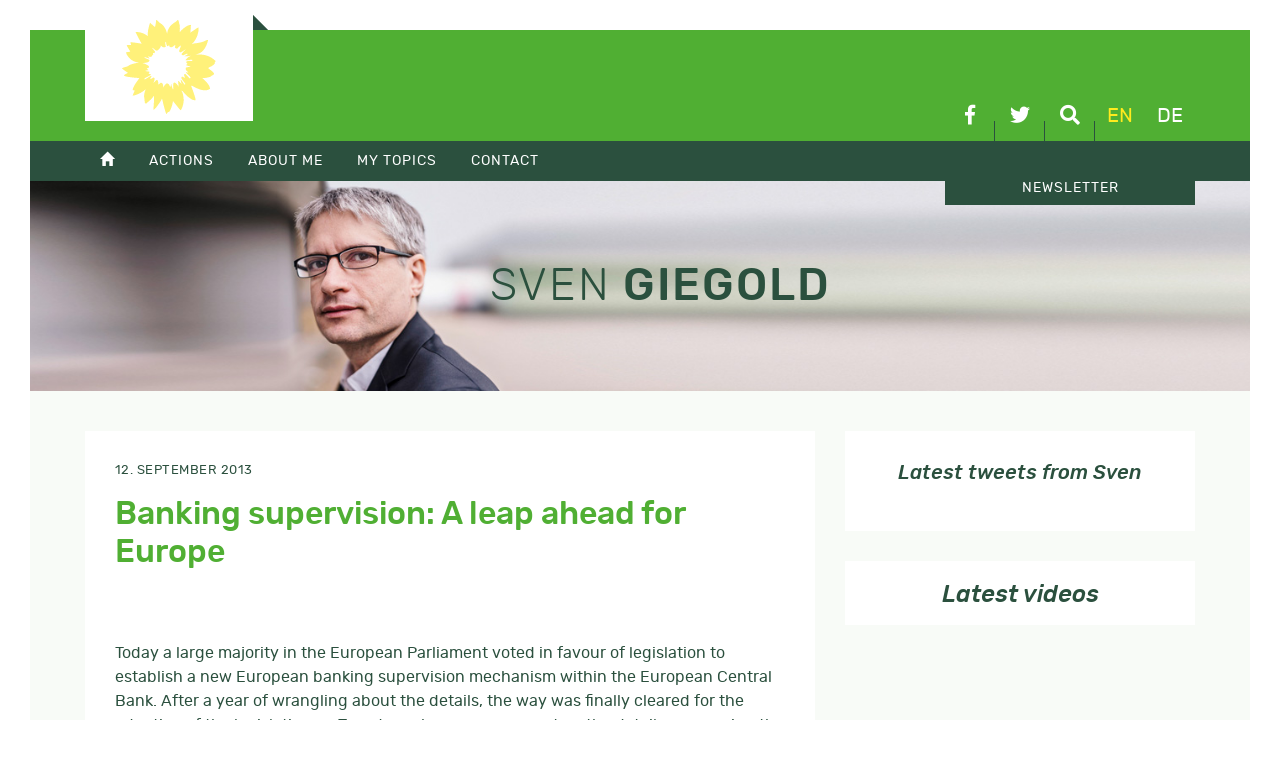

--- FILE ---
content_type: text/html; charset=UTF-8
request_url: https://sven-giegold.de/en/banking-supervision-a-leap-ahead-for-europe/
body_size: 8217
content:
<!doctype html>
<html lang="en-US">
<head>
	<meta charset="UTF-8">
	<meta name="viewport" content="width=device-width, initial-scale=1">
	<link rel="profile" href="https://gmpg.org/xfn/11">
		<meta name='robots' content='index, follow, max-image-preview:large, max-snippet:-1, max-video-preview:-1' />
	<style>img:is([sizes="auto" i], [sizes^="auto," i]) { contain-intrinsic-size: 3000px 1500px }</style>
	
	<!-- This site is optimized with the Yoast SEO plugin v26.3 - https://yoast.com/wordpress/plugins/seo/ -->
	<title>Banking supervision: A leap ahead for Europe - Sven Giegold</title>
	<link rel="canonical" href="https://sven-giegold.de/en/banking-supervision-a-leap-ahead-for-europe/" />
	<meta property="og:locale" content="en_US" />
	<meta property="og:type" content="article" />
	<meta property="og:title" content="Banking supervision: A leap ahead for Europe - Sven Giegold" />
	<meta property="og:description" content="Today a large majority in the European Parliament voted in favour of legislation to establish a new European banking supervision mechanism within the European Central Bank. After a year of wrangling about the details, the way was finally cleared for the adoption of the legislation on Tuesday, when an agreement on the details concerning the [&hellip;]" />
	<meta property="og:url" content="https://sven-giegold.de/en/banking-supervision-a-leap-ahead-for-europe/" />
	<meta property="og:site_name" content="Sven Giegold" />
	<meta property="article:published_time" content="2013-09-12T13:36:21+00:00" />
	<meta name="author" content="Sven" />
	<meta name="twitter:card" content="summary_large_image" />
	<meta name="twitter:creator" content="@sven_giegold" />
	<meta name="twitter:site" content="@sven_giegold" />
	<meta name="twitter:label1" content="Written by" />
	<meta name="twitter:data1" content="Sven" />
	<meta name="twitter:label2" content="Est. reading time" />
	<meta name="twitter:data2" content="2 minutes" />
	<script type="application/ld+json" class="yoast-schema-graph">{"@context":"https://schema.org","@graph":[{"@type":"Article","@id":"https://sven-giegold.de/en/banking-supervision-a-leap-ahead-for-europe/#article","isPartOf":{"@id":"https://sven-giegold.de/en/banking-supervision-a-leap-ahead-for-europe/"},"author":{"name":"Sven","@id":"https://sven-giegold.de/en/#/schema/person/a171b84767a828e0e0716aabe8d71f4a"},"headline":"Banking supervision: A leap ahead for Europe","datePublished":"2013-09-12T13:36:21+00:00","mainEntityOfPage":{"@id":"https://sven-giegold.de/en/banking-supervision-a-leap-ahead-for-europe/"},"wordCount":353,"commentCount":0,"publisher":{"@id":"https://sven-giegold.de/en/#/schema/person/a171b84767a828e0e0716aabe8d71f4a"},"inLanguage":"en-US"},{"@type":"WebPage","@id":"https://sven-giegold.de/en/banking-supervision-a-leap-ahead-for-europe/","url":"https://sven-giegold.de/en/banking-supervision-a-leap-ahead-for-europe/","name":"Banking supervision: A leap ahead for Europe - Sven Giegold","isPartOf":{"@id":"https://sven-giegold.de/en/#website"},"datePublished":"2013-09-12T13:36:21+00:00","breadcrumb":{"@id":"https://sven-giegold.de/en/banking-supervision-a-leap-ahead-for-europe/#breadcrumb"},"inLanguage":"en-US","potentialAction":[{"@type":"ReadAction","target":["https://sven-giegold.de/en/banking-supervision-a-leap-ahead-for-europe/"]}]},{"@type":"BreadcrumbList","@id":"https://sven-giegold.de/en/banking-supervision-a-leap-ahead-for-europe/#breadcrumb","itemListElement":[{"@type":"ListItem","position":1,"name":"Home","item":"https://sven-giegold.de/en/startpage/"},{"@type":"ListItem","position":2,"name":"All articles","item":"https://sven-giegold.de/en/overview_of_all_articles/"},{"@type":"ListItem","position":3,"name":"Banking supervision: A leap ahead for Europe"}]},{"@type":"WebSite","@id":"https://sven-giegold.de/en/#website","url":"https://sven-giegold.de/en/","name":"Sven Giegold","description":"","publisher":{"@id":"https://sven-giegold.de/en/#/schema/person/a171b84767a828e0e0716aabe8d71f4a"},"potentialAction":[{"@type":"SearchAction","target":{"@type":"EntryPoint","urlTemplate":"https://sven-giegold.de/en/?s={search_term_string}"},"query-input":{"@type":"PropertyValueSpecification","valueRequired":true,"valueName":"search_term_string"}}],"inLanguage":"en-US"},{"@type":["Person","Organization"],"@id":"https://sven-giegold.de/en/#/schema/person/a171b84767a828e0e0716aabe8d71f4a","name":"Sven","image":{"@type":"ImageObject","inLanguage":"en-US","@id":"https://sven-giegold.de/en/#/schema/person/image/","url":"https://sven-giegold.de/wp-content/uploads/2019/05/SvenGiegold_byDominikButzmann_50pc-scaled.jpg","contentUrl":"https://sven-giegold.de/wp-content/uploads/2019/05/SvenGiegold_byDominikButzmann_50pc-scaled.jpg","width":2560,"height":1708,"caption":"Sven"},"logo":{"@id":"https://sven-giegold.de/en/#/schema/person/image/"},"sameAs":["https://sven-giegold.de"],"url":"https://sven-giegold.de/en/author/sven/"}]}</script>
	<!-- / Yoast SEO plugin. -->



<link rel='stylesheet' id='wp-block-library-css' href='https://sven-giegold.de/wp-includes/css/dist/block-library/style.min.css?ver=6.8.3' type='text/css' media='all' />
<style id='classic-theme-styles-inline-css' type='text/css'>
/*! This file is auto-generated */
.wp-block-button__link{color:#fff;background-color:#32373c;border-radius:9999px;box-shadow:none;text-decoration:none;padding:calc(.667em + 2px) calc(1.333em + 2px);font-size:1.125em}.wp-block-file__button{background:#32373c;color:#fff;text-decoration:none}
</style>
<style id='global-styles-inline-css' type='text/css'>
:root{--wp--preset--aspect-ratio--square: 1;--wp--preset--aspect-ratio--4-3: 4/3;--wp--preset--aspect-ratio--3-4: 3/4;--wp--preset--aspect-ratio--3-2: 3/2;--wp--preset--aspect-ratio--2-3: 2/3;--wp--preset--aspect-ratio--16-9: 16/9;--wp--preset--aspect-ratio--9-16: 9/16;--wp--preset--color--black: #000000;--wp--preset--color--cyan-bluish-gray: #abb8c3;--wp--preset--color--white: #ffffff;--wp--preset--color--pale-pink: #f78da7;--wp--preset--color--vivid-red: #cf2e2e;--wp--preset--color--luminous-vivid-orange: #ff6900;--wp--preset--color--luminous-vivid-amber: #fcb900;--wp--preset--color--light-green-cyan: #7bdcb5;--wp--preset--color--vivid-green-cyan: #00d084;--wp--preset--color--pale-cyan-blue: #8ed1fc;--wp--preset--color--vivid-cyan-blue: #0693e3;--wp--preset--color--vivid-purple: #9b51e0;--wp--preset--gradient--vivid-cyan-blue-to-vivid-purple: linear-gradient(135deg,rgba(6,147,227,1) 0%,rgb(155,81,224) 100%);--wp--preset--gradient--light-green-cyan-to-vivid-green-cyan: linear-gradient(135deg,rgb(122,220,180) 0%,rgb(0,208,130) 100%);--wp--preset--gradient--luminous-vivid-amber-to-luminous-vivid-orange: linear-gradient(135deg,rgba(252,185,0,1) 0%,rgba(255,105,0,1) 100%);--wp--preset--gradient--luminous-vivid-orange-to-vivid-red: linear-gradient(135deg,rgba(255,105,0,1) 0%,rgb(207,46,46) 100%);--wp--preset--gradient--very-light-gray-to-cyan-bluish-gray: linear-gradient(135deg,rgb(238,238,238) 0%,rgb(169,184,195) 100%);--wp--preset--gradient--cool-to-warm-spectrum: linear-gradient(135deg,rgb(74,234,220) 0%,rgb(151,120,209) 20%,rgb(207,42,186) 40%,rgb(238,44,130) 60%,rgb(251,105,98) 80%,rgb(254,248,76) 100%);--wp--preset--gradient--blush-light-purple: linear-gradient(135deg,rgb(255,206,236) 0%,rgb(152,150,240) 100%);--wp--preset--gradient--blush-bordeaux: linear-gradient(135deg,rgb(254,205,165) 0%,rgb(254,45,45) 50%,rgb(107,0,62) 100%);--wp--preset--gradient--luminous-dusk: linear-gradient(135deg,rgb(255,203,112) 0%,rgb(199,81,192) 50%,rgb(65,88,208) 100%);--wp--preset--gradient--pale-ocean: linear-gradient(135deg,rgb(255,245,203) 0%,rgb(182,227,212) 50%,rgb(51,167,181) 100%);--wp--preset--gradient--electric-grass: linear-gradient(135deg,rgb(202,248,128) 0%,rgb(113,206,126) 100%);--wp--preset--gradient--midnight: linear-gradient(135deg,rgb(2,3,129) 0%,rgb(40,116,252) 100%);--wp--preset--font-size--small: 13px;--wp--preset--font-size--medium: 20px;--wp--preset--font-size--large: 36px;--wp--preset--font-size--x-large: 42px;--wp--preset--spacing--20: 0.44rem;--wp--preset--spacing--30: 0.67rem;--wp--preset--spacing--40: 1rem;--wp--preset--spacing--50: 1.5rem;--wp--preset--spacing--60: 2.25rem;--wp--preset--spacing--70: 3.38rem;--wp--preset--spacing--80: 5.06rem;--wp--preset--shadow--natural: 6px 6px 9px rgba(0, 0, 0, 0.2);--wp--preset--shadow--deep: 12px 12px 50px rgba(0, 0, 0, 0.4);--wp--preset--shadow--sharp: 6px 6px 0px rgba(0, 0, 0, 0.2);--wp--preset--shadow--outlined: 6px 6px 0px -3px rgba(255, 255, 255, 1), 6px 6px rgba(0, 0, 0, 1);--wp--preset--shadow--crisp: 6px 6px 0px rgba(0, 0, 0, 1);}:where(.is-layout-flex){gap: 0.5em;}:where(.is-layout-grid){gap: 0.5em;}body .is-layout-flex{display: flex;}.is-layout-flex{flex-wrap: wrap;align-items: center;}.is-layout-flex > :is(*, div){margin: 0;}body .is-layout-grid{display: grid;}.is-layout-grid > :is(*, div){margin: 0;}:where(.wp-block-columns.is-layout-flex){gap: 2em;}:where(.wp-block-columns.is-layout-grid){gap: 2em;}:where(.wp-block-post-template.is-layout-flex){gap: 1.25em;}:where(.wp-block-post-template.is-layout-grid){gap: 1.25em;}.has-black-color{color: var(--wp--preset--color--black) !important;}.has-cyan-bluish-gray-color{color: var(--wp--preset--color--cyan-bluish-gray) !important;}.has-white-color{color: var(--wp--preset--color--white) !important;}.has-pale-pink-color{color: var(--wp--preset--color--pale-pink) !important;}.has-vivid-red-color{color: var(--wp--preset--color--vivid-red) !important;}.has-luminous-vivid-orange-color{color: var(--wp--preset--color--luminous-vivid-orange) !important;}.has-luminous-vivid-amber-color{color: var(--wp--preset--color--luminous-vivid-amber) !important;}.has-light-green-cyan-color{color: var(--wp--preset--color--light-green-cyan) !important;}.has-vivid-green-cyan-color{color: var(--wp--preset--color--vivid-green-cyan) !important;}.has-pale-cyan-blue-color{color: var(--wp--preset--color--pale-cyan-blue) !important;}.has-vivid-cyan-blue-color{color: var(--wp--preset--color--vivid-cyan-blue) !important;}.has-vivid-purple-color{color: var(--wp--preset--color--vivid-purple) !important;}.has-black-background-color{background-color: var(--wp--preset--color--black) !important;}.has-cyan-bluish-gray-background-color{background-color: var(--wp--preset--color--cyan-bluish-gray) !important;}.has-white-background-color{background-color: var(--wp--preset--color--white) !important;}.has-pale-pink-background-color{background-color: var(--wp--preset--color--pale-pink) !important;}.has-vivid-red-background-color{background-color: var(--wp--preset--color--vivid-red) !important;}.has-luminous-vivid-orange-background-color{background-color: var(--wp--preset--color--luminous-vivid-orange) !important;}.has-luminous-vivid-amber-background-color{background-color: var(--wp--preset--color--luminous-vivid-amber) !important;}.has-light-green-cyan-background-color{background-color: var(--wp--preset--color--light-green-cyan) !important;}.has-vivid-green-cyan-background-color{background-color: var(--wp--preset--color--vivid-green-cyan) !important;}.has-pale-cyan-blue-background-color{background-color: var(--wp--preset--color--pale-cyan-blue) !important;}.has-vivid-cyan-blue-background-color{background-color: var(--wp--preset--color--vivid-cyan-blue) !important;}.has-vivid-purple-background-color{background-color: var(--wp--preset--color--vivid-purple) !important;}.has-black-border-color{border-color: var(--wp--preset--color--black) !important;}.has-cyan-bluish-gray-border-color{border-color: var(--wp--preset--color--cyan-bluish-gray) !important;}.has-white-border-color{border-color: var(--wp--preset--color--white) !important;}.has-pale-pink-border-color{border-color: var(--wp--preset--color--pale-pink) !important;}.has-vivid-red-border-color{border-color: var(--wp--preset--color--vivid-red) !important;}.has-luminous-vivid-orange-border-color{border-color: var(--wp--preset--color--luminous-vivid-orange) !important;}.has-luminous-vivid-amber-border-color{border-color: var(--wp--preset--color--luminous-vivid-amber) !important;}.has-light-green-cyan-border-color{border-color: var(--wp--preset--color--light-green-cyan) !important;}.has-vivid-green-cyan-border-color{border-color: var(--wp--preset--color--vivid-green-cyan) !important;}.has-pale-cyan-blue-border-color{border-color: var(--wp--preset--color--pale-cyan-blue) !important;}.has-vivid-cyan-blue-border-color{border-color: var(--wp--preset--color--vivid-cyan-blue) !important;}.has-vivid-purple-border-color{border-color: var(--wp--preset--color--vivid-purple) !important;}.has-vivid-cyan-blue-to-vivid-purple-gradient-background{background: var(--wp--preset--gradient--vivid-cyan-blue-to-vivid-purple) !important;}.has-light-green-cyan-to-vivid-green-cyan-gradient-background{background: var(--wp--preset--gradient--light-green-cyan-to-vivid-green-cyan) !important;}.has-luminous-vivid-amber-to-luminous-vivid-orange-gradient-background{background: var(--wp--preset--gradient--luminous-vivid-amber-to-luminous-vivid-orange) !important;}.has-luminous-vivid-orange-to-vivid-red-gradient-background{background: var(--wp--preset--gradient--luminous-vivid-orange-to-vivid-red) !important;}.has-very-light-gray-to-cyan-bluish-gray-gradient-background{background: var(--wp--preset--gradient--very-light-gray-to-cyan-bluish-gray) !important;}.has-cool-to-warm-spectrum-gradient-background{background: var(--wp--preset--gradient--cool-to-warm-spectrum) !important;}.has-blush-light-purple-gradient-background{background: var(--wp--preset--gradient--blush-light-purple) !important;}.has-blush-bordeaux-gradient-background{background: var(--wp--preset--gradient--blush-bordeaux) !important;}.has-luminous-dusk-gradient-background{background: var(--wp--preset--gradient--luminous-dusk) !important;}.has-pale-ocean-gradient-background{background: var(--wp--preset--gradient--pale-ocean) !important;}.has-electric-grass-gradient-background{background: var(--wp--preset--gradient--electric-grass) !important;}.has-midnight-gradient-background{background: var(--wp--preset--gradient--midnight) !important;}.has-small-font-size{font-size: var(--wp--preset--font-size--small) !important;}.has-medium-font-size{font-size: var(--wp--preset--font-size--medium) !important;}.has-large-font-size{font-size: var(--wp--preset--font-size--large) !important;}.has-x-large-font-size{font-size: var(--wp--preset--font-size--x-large) !important;}
:where(.wp-block-post-template.is-layout-flex){gap: 1.25em;}:where(.wp-block-post-template.is-layout-grid){gap: 1.25em;}
:where(.wp-block-columns.is-layout-flex){gap: 2em;}:where(.wp-block-columns.is-layout-grid){gap: 2em;}
:root :where(.wp-block-pullquote){font-size: 1.5em;line-height: 1.6;}
</style>
<link data-minify="1" rel='stylesheet' id='sg-css' href='https://sven-giegold.de/wp-content/cache/min/1/wp-content/themes/sg/css/style.css?ver=1751312892' type='text/css' media='all' />
<link data-minify="1" rel='stylesheet' id='tablepress-default-css' href='https://sven-giegold.de/wp-content/cache/min/1/wp-content/plugins/tablepress/css/build/default.css?ver=1751312892' type='text/css' media='all' />
<script type="text/javascript" src="https://sven-giegold.de/wp-includes/js/jquery/jquery.min.js?ver=3.7.1" id="jquery-core-js"></script>
<script type="text/javascript" src="https://sven-giegold.de/wp-includes/js/jquery/jquery-migrate.min.js?ver=3.4.1" id="jquery-migrate-js"></script>
<script type="text/javascript" src="https://sven-giegold.de/wp-content/themes/sg/js/plugins.js?ver=6.8.3" id="sg-plugins-js"></script>
<script type="text/javascript" src="https://sven-giegold.de/wp-content/themes/sg/js/main.js?ver=6.8.3" id="sg-main-js"></script>
<script></script><link rel="https://api.w.org/" href="https://sven-giegold.de/en/wp-json/" /><link rel="alternate" title="JSON" type="application/json" href="https://sven-giegold.de/en/wp-json/wp/v2/posts/38871" /><meta name="generator" content="WPML ver:4.8.5 stt:1,3;" />
<noscript><style> .wpb_animate_when_almost_visible { opacity: 1; }</style></noscript><meta name="generator" content="WP Rocket 3.20.0.3" data-wpr-features="wpr_minify_css wpr_desktop" /></head>

<body class="wp-singular post-template-default single single-post postid-38871 single-format-standard wp-theme-sg wpb-js-composer js-comp-ver-8.7.2 vc_responsive">
<div data-rocket-location-hash="54257ff4dc2eb7aae68fa23eb5f11e06" id="page" class="site">
	<header data-rocket-location-hash="fc409f86088b20b81d38a444febf083b" id="masthead" class="site-header">
		<div data-rocket-location-hash="5cd83cba399d508b78dc1100d7c0521b" class="site-branding">
			<div data-rocket-location-hash="ca23f7c07336b7cf8c7766d2ffffc9d9" class="container">
				<a class="efa" href="http://www.greens-efa.eu" target="_blank">
					<img src="https://sven-giegold.de/wp-content/themes/sg/img/die-gruenen-efa-2023.svg" alt="DIE GRÜNEN/EFA im Europäischen Parlament" />
				</a>
				
				<div class="linkIconBox">
					<a href="https://www.facebook.com/sven.giegold/" target="_blank" class="facebook" title="facebook">
						<i class="fab fa-facebook-f"></i>
					</a>
					<a href="https://twitter.com/sven_giegold/" class="twitter" target="_blank" title="Twitter">
						<i class="fab fa-twitter"></i>

					</a>
					<a href="#" class="suche" title="Search">
						<i class="fas fa-search"></i>
					</a>
					<nav id="lang-switch"><a href="#" class="active" title="English">en</a><a href="https://sven-giegold.de/" title="Deutsch">de</a></nav>
				</div>
				
			</div>
		</div>

		<div data-rocket-location-hash="39c98d72e46de71021fa5653e684e38d" class="mainmenu">
			<div class="mmenubox"></div>
			<div data-rocket-location-hash="f117ee89930d3a249ddbfc02370ddefa" class="container">
				<nav class="mainmenubox"><ul id="menu-hauptmenue-englisch" class="menu"><li><a href="https://sven-giegold.de/en/"><span class="glyphicon glyphicon-home" title="Home"></span></a></li>
<li><a href="https://sven-giegold.de/en/category/actions/">Actions</a>
<ul>
	<li><a href="https://sven-giegold.de/en/europe-calling/">Digital event series: Europe Calling</a></li>
	<li><a href="https://weareinthistogether.eu/petition/european-solidarity-now-in-the-interest-of-all-member-states/">#WeAreInThisTogether &#8211; European Solidarity Now!</a></li>
	<li><a href="https://weareinthistogether.eu/petition/tax-dumping/">#WeAreInThisTogether &#8211; Zero tolerance on financial crime!</a></li>
</ul>
</li>
<li><a href="/about-me/">About Me</a>
<ul>
	<li><a href="https://sven-giegold.de/en/about-me/">About Me</a></li>
	<li><a href="https://sven-giegold.de/en/lobby-transparency/">Lobby Transparency</a></li>
</ul>
</li>
<li><a href="https://sven-giegold.de/en/category/my-topics/">My topics</a>
<ul>
	<li><a href="https://sven-giegold.de/en/category/my-topics/climate-environment/">Climate &amp; Environment</a></li>
	<li><a href="https://sven-giegold.de/en/category/my-topics/economy-finance/">Economy &amp; Finance</a></li>
	<li><a href="https://sven-giegold.de/en/category/my-topics/democracy-lobby/">Democracy &#038; Lobbyism</a></li>
	<li><a href="https://sven-giegold.de/en/category/my-topics/europe-locally/">Europe Locally</a></li>
</ul>
</li>
<li><a href="/contact/">Contact</a>
<ul>
	<li><a href="https://sven-giegold.de/en/contact/">Contact</a></li>
	<li><a href="https://sven-giegold.de/en/team/">My team</a></li>
</ul>
</li>
<li class="newsletter"><a href="https://news.europe-calling.de/civicrm_newsletter/subscribe/Sven_Giegold_EN/">Newsletter</a></li>
</ul></nav>
			</div>
		</div>
		
		<div data-rocket-location-hash="fe5ad922e133fa5fab655f8befd0998f" class="searchbox">
			<form role="search" method="get" class="form-horizontal searchform container" action="https://sven-giegold.de/en/">
		    	<div class="form-group row">
			    		<div class="col-sm-6">
						<input type="text" class="form-control" id="searchterm" name="s" value="" placeholder="..." />
						<input type="hidden" name="orderby" value="post_date" />
						<input type="hidden" name="order" value="desc" />
					</div>
					<div class="col-sm-2">
						<button type="submit" class="btn btn-primary btn-md">Search</button>
					</div>
				</div>
			</form>
		</div>
		
	</header>
	<div data-rocket-location-hash="cde0b88eeabb23a5f1767d12f30745ef" class="featureBox">
		<div class="container">
			<div class="row align-items-center">
					<div class="sg-branding">
						<div class="h1"><span>Sven</span> Giegold</div>
					</div>
			</div>
		</div>
		<div data-rocket-location-hash="f15d86e1b1c231454f4cd78bc8858ee0" class="bg"></div>
	</div>
	<div data-rocket-location-hash="3a9f64de0a160a860058aac6a4c5c613" id="content" class="site-content">
		<div class="container">
<div class="row" id="primary">
		<div class="col-md-7 col-lg-8">
			
	<article id="post-38871" class="post-38871 post type-post status-publish format-standard hentry">
		
		<header class="entry-header">
			<div class="entry-meta">
				12. September 2013			</div>
			<h1 class="h2 entry-title">Banking supervision: A leap ahead for Europe</h1>						<div class="post-thumbnail">
							</div><!-- .post-thumbnail -->
		</header>
		
		<div class="entry-content">
			<p dir="ltr" id="docs-internal-guid-7e54c0c5-2c1e-84ed-85a5-2b15cf3a076d">Today a large majority in the European Parliament voted in favour of legislation to establish a new European banking supervision mechanism within the European Central Bank. After a year of wrangling about the details, the way was finally cleared for the adoption of the legislation on Tuesday, when an agreement on the details concerning the democratic control of the new supervisor was reached by the presidents of the European Parliament and Central Bank. Commenting after the vote, Green finance spokesperson Sven Giegold, who is draftsperson/rapporteur for the EP on the European Banking Authority supervision file, said:</p>
<p dir="ltr">“The centralised supervision of eurozone banks is a leap ahead for the European integration. National control mechanisms have failed dramatically because supervisors primarily defended the interests of their national markets, instead of fighting for stability and the protection of taxpayers. Since 2008, European taxpayers have had to contribute around €5 trillion to save banks from bankruptcy. The European supervisor will take a proper pan-European approach and help overcome the narrow, national approach to banking supervision.</p>
<p dir="ltr">&#8220;Extending such significant competences to the ECB cannot occur without ensuring for strong parliamentary control. To this end, we pushed for significant scrutiny rights for the European Parliament and stronger supervisory rights for the national legislators.</p>
<p dir="ltr">&#8220;During negotiations on the final legislation, the Greens were able to make sure that European supervision will not overburden small banks with an overly centralised approach or bureaucracy. This will benefit mutual and savings banks in particular. Granting supervision powers to the ECB raised potential conflicts of interest, notably ensuring a clear division between monetary and fiscal policy. The Greens had originally proposed establishing a separate authority for supervision but, in the end, were satisfied that the legislation goes as far as possible in preventing such a conflict of interests.</p>
<p dir="ltr">&#8220;Finalising the planned European Banking Union will require further legislation to create the necessary European Resolution Authority for banks, as well as a common resolution fund. This must be urgently delivered and EU member states must join the Parliament in its efforts and finish this project within this parliamentary term.&#8221;</p>
		</div>
	
		<footer>
			Category: Uncategorized			<div class="sharebox">
				<h4 class="txtregular italic">Please share!</h4>				
								<div id="shariff912489337" 
						class="shariff" 
						data-url="https://sven-giegold.de/en/banking-supervision-a-leap-ahead-for-europe/" 
						data-title="Banking supervision: A leap ahead for Europe" 
						data-lang="en"
						data-services=["facebook","twitter","whatsapp","mail"] 
						data-mail-url="mailto:"" 
						data-info-display="popup"></div>
				<script type="text/javascript">
					var buttonsContainershariff912489337 = jQuery( '#shariff912489337' );
					new Shariff( buttonsContainershariff912489337 );
				</script>
			</div>
		</footer>
	</article>


		</div>
		<div class="col-md-5 col-lg-4 sidebar">
			<aside>
			 
				<style type="text/css" data-type="vc_shortcodes-custom-css">.vc_custom_1556261536199{margin-top: 30px !important;margin-bottom: 0px !important;}.vc_custom_1556260217362{padding: 30px !important;}.vc_custom_1556261641470{padding-top: 20px !important;padding-right: 30px !important;padding-left: 30px !important;}.vc_custom_1556261459103{margin-bottom: 0px !important;padding-bottom: 0px !important;}</style> 
			<div class="vc_row wpb_row vc_row-fluid bg-white"><div class="wpb_column vc_column_container vc_col-sm-12"><div class="vc_column-inner vc_custom_1556260217362"><div class="wpb_wrapper"><div class="kd_headline_box  "> <h3 class="h5 kd_headline txtdunkelgruen italic" style="text-align:center;">Latest tweets from Sven</h3></div></div></div></div></div><div class="vc_row wpb_row vc_row-fluid bg-white vc_custom_1556261536199"><div class="wpb_column vc_column_container vc_col-sm-12"><div class="vc_column-inner vc_custom_1556261641470"><div class="wpb_wrapper"><div class="kd_headline_box  vc_custom_1556261459103 "> <h3 class="h4 kd_headline txtdunkelgruen italic" style="text-align:center;">Latest videos</h3></div></div></div></div></div>			</aside>
		</div>
	</div>

		</div>
	</div>

	<footer id="colophon" class="site-footer">
		<div class="container">
			<div class="row">
			    	<div class="col-sm-5">
				    	<div class="sg-branding">
						<div class="h1"><span>Sven</span> Giegold</div>
				    	</div>
			    </div>
			    <div class="col-sm-7">
				    
				    <div class="row widgetbox">
					    <div class="col-md-3">
					      	<h4 class="widget-title">Menu</h4><div class="menu-footer-englisch-container"><ul id="menu-footer-englisch" class="menu"><li><a href="https://sven-giegold.de/en/category/about-me/">About me</a></li>
<li><a href="https://sven-giegold.de/en/category/actions/">Actions</a></li>
<li><a href="https://sven-giegold.de/en/category/my-topics/">My topics</a></li>
<li><a href="https://sven-giegold.de/en/contact/">Contact</a></li>
</ul></div>					    </div>
					    <div class="col-md-3">
					      	<h4 class="widget-title">Archives</h4>
			<ul>
					<li><a class="trs" href='https://sven-giegold.de/en/2025/12/'>December 2025</a></li>
	<li><a class="trs" href='https://sven-giegold.de/en/2025/05/'>May 2025</a></li>
	<li><a class="trs" href='https://sven-giegold.de/en/2025/04/'>April 2025</a></li>
	<li><a class="trs" href='https://sven-giegold.de/en/2025/03/'>March 2025</a></li>
	<li><a class="trs" href='https://sven-giegold.de/en/2025/02/'>February 2025</a></li>
	<li><a class="trs" href='https://sven-giegold.de/en/2025/01/'>January 2025</a></li>
	<li><a class="trs" href='https://sven-giegold.de/en/2024/10/'>October 2024</a></li>
			</ul>

								    </div>
					    <div class="col-md-6">
					      	<h4 class="widget-title">External Links</h4><div class="menu-externe-links-englisch-container"><ul id="menu-externe-links-englisch" class="menu"><li><a target="_blank" href="https://gruene.de/">Bündnis 90 / Die Grünen</a></li>
<li><a target="_blank" href="https://gruene-duesseldorf.de">Bündnis 90 / Die Grünen KV Düsseldorf</a></li>
<li><a target="_blank" href="https://gruene-nrw.de">Bündnis 90 / Die Grünen NRW</a></li>
<li><a target="_blank" href="https://gruene-europa.de">Europagruppe Grüne</a></li>
<li><a target="_blank" href="http://europeangreens.eu/">European Green Party</a></li>
<li><a target="_blank" href="https://www.greens-efa.eu/de/">Fraktion Die Grünen / EFA im EP</a></li>
<li><a target="_blank" href="https://www.greennewdeal.eu">Green New Deal</a></li>
</ul></div>					    </div>
				    </div>
				    
			    </div>
			</div>
			
			
			<div class="row align-items-end footer-bottom">
				
				<div class="col-lg-7 imprint">
					© Copyright 2026, Sven Giegold<br />
					<ul id="menu-footer-2-englisch" class="menu"><li><a href="https://sven-giegold.de/en/imprint/">Imprint</a></li>
<li><a href="https://sven-giegold.de/en/privacy-policy/">Privacy policy</a></li>
<li class="borlabs-cookie-preference"><a href="#">Cookie settings</a></li>
</ul>				</div>
				<div class="col-lg-5">
					<a class="b9dg" href="http://www.gruene.de" target="_blank" title="BÜNDNIS 90 DIE GRÜNEN">
						<img src="https://sven-giegold.de/wp-content/themes/sg/img/europagruppe.svg" alt="BÜNDNIS 90 DIE GRÜNEN" />
					</a>
					<a class="efa" href="http://www.greens-efa.eu" target="_blank">
						<img src="https://sven-giegold.de/wp-content/themes/sg/img/die-gruenen-efa-2023.svg" alt="DIE GRÜNEN/EFA im Europäischen Parlament" />
					</a>
				</div>
				
			</div>
		</div>
	</footer>
</div>

<script type="speculationrules">
{"prefetch":[{"source":"document","where":{"and":[{"href_matches":"\/en\/*"},{"not":{"href_matches":["\/wp-*.php","\/wp-admin\/*","\/wp-content\/uploads\/*","\/wp-content\/*","\/wp-content\/plugins\/*","\/wp-content\/themes\/sg\/*","\/en\/*\\?(.+)"]}},{"not":{"selector_matches":"a[rel~=\"nofollow\"]"}},{"not":{"selector_matches":".no-prefetch, .no-prefetch a"}}]},"eagerness":"conservative"}]}
</script>
<script type="text/html" id="wpb-modifications"> window.wpbCustomElement = 1; </script><link data-minify="1" rel='stylesheet' id='js_composer_front-css' href='https://sven-giegold.de/wp-content/cache/min/1/wp-content/plugins/js_composer/assets/css/js_composer.min.css?ver=1751312892' type='text/css' media='all' />
<script type="text/javascript" src="https://sven-giegold.de/wp-content/plugins/js_composer/assets/js/dist/js_composer_front.min.js?ver=8.7.2" id="wpb_composer_front_js-js"></script>
<script></script>
<script>var rocket_beacon_data = {"ajax_url":"https:\/\/sven-giegold.de\/wp-admin\/admin-ajax.php","nonce":"a8fd677a04","url":"https:\/\/sven-giegold.de\/en\/banking-supervision-a-leap-ahead-for-europe","is_mobile":false,"width_threshold":1600,"height_threshold":700,"delay":500,"debug":null,"status":{"atf":true,"lrc":true,"preconnect_external_domain":true},"elements":"img, video, picture, p, main, div, li, svg, section, header, span","lrc_threshold":1800,"preconnect_external_domain_elements":["link","script","iframe"],"preconnect_external_domain_exclusions":["static.cloudflareinsights.com","rel=\"profile\"","rel=\"preconnect\"","rel=\"dns-prefetch\"","rel=\"icon\""]}</script><script data-name="wpr-wpr-beacon" src='https://sven-giegold.de/wp-content/plugins/wp-rocket/assets/js/wpr-beacon.min.js' async></script></body>
</html>

<!-- This website is like a Rocket, isn't it? Performance optimized by WP Rocket. Learn more: https://wp-rocket.me -->